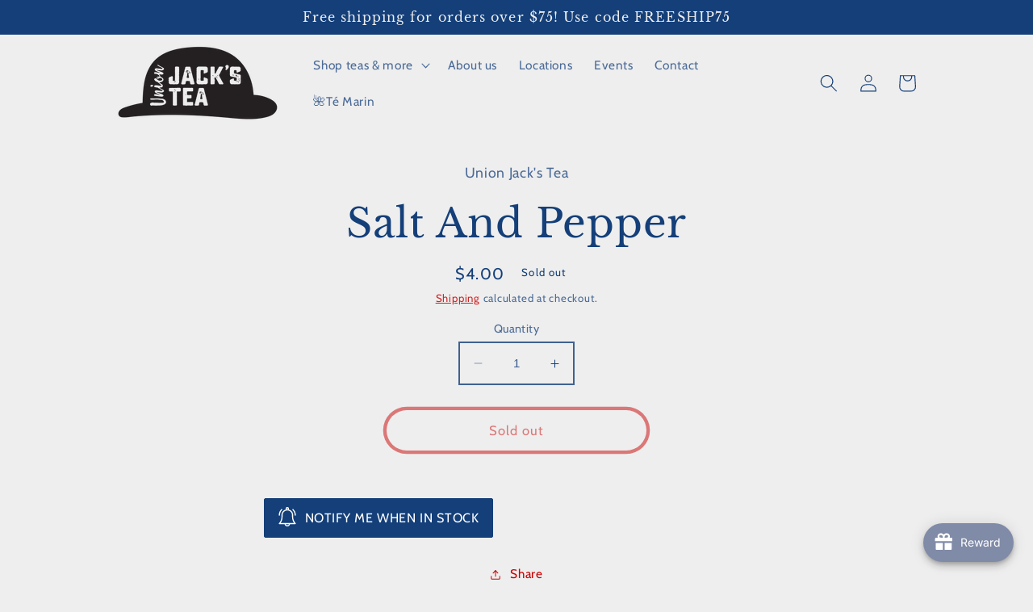

--- FILE ---
content_type: text/css
request_url: https://unionjackstea.com/cdn/shop/t/2/assets/temarin.css?v=91207191209487946711683920577
body_size: -561
content:
#shopify-section-template--18774876684585__ec752387-0550-46bf-9561-905ba6585c16 .content-container {
  background-color: #FDF4B4;!important;
}
#shopify-section-template--18774876684585__c16078c6-adbb-4a19-9eaf-e97b0c1fd1ef .color-background-1 {
  background-color: #E8DAE0;
}
#shopify-section-template--18774876684585__44584c69-36f6-46ca-9d36-3a400fce1085 .color-background-1 {
  background-color: #41D3E0;
}
#shopify-section-template--18774876684585__2376e786-682d-41c2-9437-4a78ffa9ef44 .color-background-1 {
  background-color: #FE5F88;
}
